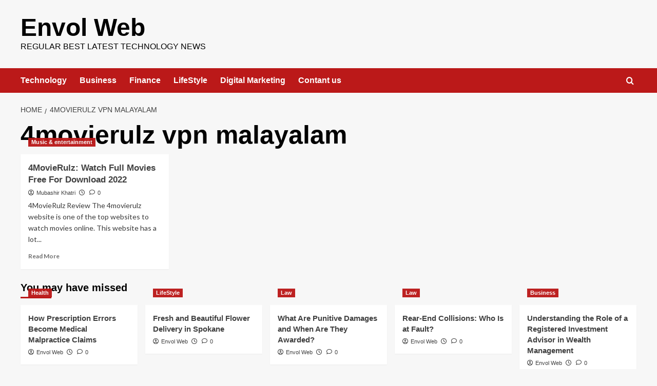

--- FILE ---
content_type: text/html; charset=UTF-8
request_url: https://envolweb.com/tag/4movierulz-vpn-malayalam/
body_size: 17108
content:
<!doctype html><html lang="en-US"><head><meta charset="UTF-8"><meta name="viewport" content="width=device-width, initial-scale=1"><link rel="profile" href="http://gmpg.org/xfn/11"><meta name='robots' content='index, follow, max-image-preview:large, max-snippet:-1, max-video-preview:-1' /><link rel='preload' href='https://fonts.googleapis.com/css?family=Source%2BSans%2BPro%3A400%2C700%7CLato%3A400%2C700&#038;subset=latin&#038;display=swap' as='style' onload="this.onload=null;this.rel='stylesheet'" type='text/css' media='all' crossorigin='anonymous'><link rel='preconnect' href='https://fonts.googleapis.com' crossorigin='anonymous'><link rel='preconnect' href='https://fonts.gstatic.com' crossorigin='anonymous'><title>4movierulz vpn malayalam Archives - Envol Web</title><link rel="canonical" href="https://envolweb.com/tag/4movierulz-vpn-malayalam/" /><meta property="og:locale" content="en_US" /><meta property="og:type" content="article" /><meta property="og:title" content="4movierulz vpn malayalam Archives - Envol Web" /><meta property="og:url" content="https://envolweb.com/tag/4movierulz-vpn-malayalam/" /><meta property="og:site_name" content="Envol Web" /><meta name="twitter:card" content="summary_large_image" /> <script type="application/ld+json" class="yoast-schema-graph">{"@context":"https://schema.org","@graph":[{"@type":"CollectionPage","@id":"https://envolweb.com/tag/4movierulz-vpn-malayalam/","url":"https://envolweb.com/tag/4movierulz-vpn-malayalam/","name":"4movierulz vpn malayalam Archives - Envol Web","isPartOf":{"@id":"https://envolweb.com/#website"},"primaryImageOfPage":{"@id":"https://envolweb.com/tag/4movierulz-vpn-malayalam/#primaryimage"},"image":{"@id":"https://envolweb.com/tag/4movierulz-vpn-malayalam/#primaryimage"},"thumbnailUrl":"https://envolweb.com/wp-content/uploads/2022/08/12.jpg","breadcrumb":{"@id":"https://envolweb.com/tag/4movierulz-vpn-malayalam/#breadcrumb"},"inLanguage":"en-US"},{"@type":"ImageObject","inLanguage":"en-US","@id":"https://envolweb.com/tag/4movierulz-vpn-malayalam/#primaryimage","url":"https://envolweb.com/wp-content/uploads/2022/08/12.jpg","contentUrl":"https://envolweb.com/wp-content/uploads/2022/08/12.jpg","width":748,"height":421,"caption":"4MovieRulz"},{"@type":"BreadcrumbList","@id":"https://envolweb.com/tag/4movierulz-vpn-malayalam/#breadcrumb","itemListElement":[{"@type":"ListItem","position":1,"name":"Home","item":"https://envolweb.com/"},{"@type":"ListItem","position":2,"name":"4movierulz vpn malayalam"}]},{"@type":"WebSite","@id":"https://envolweb.com/#website","url":"https://envolweb.com/","name":"Envol Web","description":"Regular Best latest technology news","publisher":{"@id":"https://envolweb.com/#organization"},"potentialAction":[{"@type":"SearchAction","target":{"@type":"EntryPoint","urlTemplate":"https://envolweb.com/?s={search_term_string}"},"query-input":{"@type":"PropertyValueSpecification","valueRequired":true,"valueName":"search_term_string"}}],"inLanguage":"en-US"},{"@type":"Organization","@id":"https://envolweb.com/#organization","name":"Envolweb","url":"https://envolweb.com/","logo":{"@type":"ImageObject","inLanguage":"en-US","@id":"https://envolweb.com/#/schema/logo/image/","url":"http://envolweb.com/wp-content/uploads/2021/09/PicsArt_09-04-01.15.38.jpg","contentUrl":"http://envolweb.com/wp-content/uploads/2021/09/PicsArt_09-04-01.15.38.jpg","width":2109,"height":732,"caption":"Envolweb"},"image":{"@id":"https://envolweb.com/#/schema/logo/image/"}}]}</script> <link rel='dns-prefetch' href='//fonts.googleapis.com' /><link rel='dns-prefetch' href='//www.googletagmanager.com' /><link rel='dns-prefetch' href='//pagead2.googlesyndication.com' /><link rel='preconnect' href='https://fonts.googleapis.com' /><link rel='preconnect' href='https://fonts.gstatic.com' /><link href='//hb.wpmucdn.com' rel='preconnect' /><link href='http://fonts.googleapis.com' rel='preconnect' /><link href='//fonts.gstatic.com' crossorigin='' rel='preconnect' /><link rel="alternate" type="application/rss+xml" title="Envol Web &raquo; Feed" href="https://envolweb.com/feed/" /><link rel="alternate" type="application/rss+xml" title="Envol Web &raquo; Comments Feed" href="https://envolweb.com/comments/feed/" /><link rel="alternate" type="application/rss+xml" title="Envol Web &raquo; 4movierulz vpn malayalam Tag Feed" href="https://envolweb.com/tag/4movierulz-vpn-malayalam/feed/" /> <script defer src="[data-uri]"></script> <style id='wp-emoji-styles-inline-css' type='text/css'>img.wp-smiley, img.emoji {
		display: inline !important;
		border: none !important;
		box-shadow: none !important;
		height: 1em !important;
		width: 1em !important;
		margin: 0 0.07em !important;
		vertical-align: -0.1em !important;
		background: none !important;
		padding: 0 !important;
	}</style><link rel='stylesheet' id='wp-block-library-css' href='https://envolweb.com/wp-includes/css/dist/block-library/style.min.css?ver=6.6.2' type='text/css' media='all' /><style id='wp-block-library-theme-inline-css' type='text/css'>.wp-block-audio :where(figcaption){color:#555;font-size:13px;text-align:center}.is-dark-theme .wp-block-audio :where(figcaption){color:#ffffffa6}.wp-block-audio{margin:0 0 1em}.wp-block-code{border:1px solid #ccc;border-radius:4px;font-family:Menlo,Consolas,monaco,monospace;padding:.8em 1em}.wp-block-embed :where(figcaption){color:#555;font-size:13px;text-align:center}.is-dark-theme .wp-block-embed :where(figcaption){color:#ffffffa6}.wp-block-embed{margin:0 0 1em}.blocks-gallery-caption{color:#555;font-size:13px;text-align:center}.is-dark-theme .blocks-gallery-caption{color:#ffffffa6}:root :where(.wp-block-image figcaption){color:#555;font-size:13px;text-align:center}.is-dark-theme :root :where(.wp-block-image figcaption){color:#ffffffa6}.wp-block-image{margin:0 0 1em}.wp-block-pullquote{border-bottom:4px solid;border-top:4px solid;color:currentColor;margin-bottom:1.75em}.wp-block-pullquote cite,.wp-block-pullquote footer,.wp-block-pullquote__citation{color:currentColor;font-size:.8125em;font-style:normal;text-transform:uppercase}.wp-block-quote{border-left:.25em solid;margin:0 0 1.75em;padding-left:1em}.wp-block-quote cite,.wp-block-quote footer{color:currentColor;font-size:.8125em;font-style:normal;position:relative}.wp-block-quote.has-text-align-right{border-left:none;border-right:.25em solid;padding-left:0;padding-right:1em}.wp-block-quote.has-text-align-center{border:none;padding-left:0}.wp-block-quote.is-large,.wp-block-quote.is-style-large,.wp-block-quote.is-style-plain{border:none}.wp-block-search .wp-block-search__label{font-weight:700}.wp-block-search__button{border:1px solid #ccc;padding:.375em .625em}:where(.wp-block-group.has-background){padding:1.25em 2.375em}.wp-block-separator.has-css-opacity{opacity:.4}.wp-block-separator{border:none;border-bottom:2px solid;margin-left:auto;margin-right:auto}.wp-block-separator.has-alpha-channel-opacity{opacity:1}.wp-block-separator:not(.is-style-wide):not(.is-style-dots){width:100px}.wp-block-separator.has-background:not(.is-style-dots){border-bottom:none;height:1px}.wp-block-separator.has-background:not(.is-style-wide):not(.is-style-dots){height:2px}.wp-block-table{margin:0 0 1em}.wp-block-table td,.wp-block-table th{word-break:normal}.wp-block-table :where(figcaption){color:#555;font-size:13px;text-align:center}.is-dark-theme .wp-block-table :where(figcaption){color:#ffffffa6}.wp-block-video :where(figcaption){color:#555;font-size:13px;text-align:center}.is-dark-theme .wp-block-video :where(figcaption){color:#ffffffa6}.wp-block-video{margin:0 0 1em}:root :where(.wp-block-template-part.has-background){margin-bottom:0;margin-top:0;padding:1.25em 2.375em}</style><style id='co-authors-plus-coauthors-style-inline-css' type='text/css'>.wp-block-co-authors-plus-coauthors.is-layout-flow [class*=wp-block-co-authors-plus]{display:inline}</style><style id='co-authors-plus-avatar-style-inline-css' type='text/css'>.wp-block-co-authors-plus-avatar :where(img){height:auto;max-width:100%;vertical-align:bottom}.wp-block-co-authors-plus-coauthors.is-layout-flow .wp-block-co-authors-plus-avatar :where(img){vertical-align:middle}.wp-block-co-authors-plus-avatar:is(.alignleft,.alignright){display:table}.wp-block-co-authors-plus-avatar.aligncenter{display:table;margin-inline:auto}</style><style id='co-authors-plus-image-style-inline-css' type='text/css'>.wp-block-co-authors-plus-image{margin-bottom:0}.wp-block-co-authors-plus-image :where(img){height:auto;max-width:100%;vertical-align:bottom}.wp-block-co-authors-plus-coauthors.is-layout-flow .wp-block-co-authors-plus-image :where(img){vertical-align:middle}.wp-block-co-authors-plus-image:is(.alignfull,.alignwide) :where(img){width:100%}.wp-block-co-authors-plus-image:is(.alignleft,.alignright){display:table}.wp-block-co-authors-plus-image.aligncenter{display:table;margin-inline:auto}</style><style id='global-styles-inline-css' type='text/css'>:root{--wp--preset--aspect-ratio--square: 1;--wp--preset--aspect-ratio--4-3: 4/3;--wp--preset--aspect-ratio--3-4: 3/4;--wp--preset--aspect-ratio--3-2: 3/2;--wp--preset--aspect-ratio--2-3: 2/3;--wp--preset--aspect-ratio--16-9: 16/9;--wp--preset--aspect-ratio--9-16: 9/16;--wp--preset--color--black: #000000;--wp--preset--color--cyan-bluish-gray: #abb8c3;--wp--preset--color--white: #ffffff;--wp--preset--color--pale-pink: #f78da7;--wp--preset--color--vivid-red: #cf2e2e;--wp--preset--color--luminous-vivid-orange: #ff6900;--wp--preset--color--luminous-vivid-amber: #fcb900;--wp--preset--color--light-green-cyan: #7bdcb5;--wp--preset--color--vivid-green-cyan: #00d084;--wp--preset--color--pale-cyan-blue: #8ed1fc;--wp--preset--color--vivid-cyan-blue: #0693e3;--wp--preset--color--vivid-purple: #9b51e0;--wp--preset--gradient--vivid-cyan-blue-to-vivid-purple: linear-gradient(135deg,rgba(6,147,227,1) 0%,rgb(155,81,224) 100%);--wp--preset--gradient--light-green-cyan-to-vivid-green-cyan: linear-gradient(135deg,rgb(122,220,180) 0%,rgb(0,208,130) 100%);--wp--preset--gradient--luminous-vivid-amber-to-luminous-vivid-orange: linear-gradient(135deg,rgba(252,185,0,1) 0%,rgba(255,105,0,1) 100%);--wp--preset--gradient--luminous-vivid-orange-to-vivid-red: linear-gradient(135deg,rgba(255,105,0,1) 0%,rgb(207,46,46) 100%);--wp--preset--gradient--very-light-gray-to-cyan-bluish-gray: linear-gradient(135deg,rgb(238,238,238) 0%,rgb(169,184,195) 100%);--wp--preset--gradient--cool-to-warm-spectrum: linear-gradient(135deg,rgb(74,234,220) 0%,rgb(151,120,209) 20%,rgb(207,42,186) 40%,rgb(238,44,130) 60%,rgb(251,105,98) 80%,rgb(254,248,76) 100%);--wp--preset--gradient--blush-light-purple: linear-gradient(135deg,rgb(255,206,236) 0%,rgb(152,150,240) 100%);--wp--preset--gradient--blush-bordeaux: linear-gradient(135deg,rgb(254,205,165) 0%,rgb(254,45,45) 50%,rgb(107,0,62) 100%);--wp--preset--gradient--luminous-dusk: linear-gradient(135deg,rgb(255,203,112) 0%,rgb(199,81,192) 50%,rgb(65,88,208) 100%);--wp--preset--gradient--pale-ocean: linear-gradient(135deg,rgb(255,245,203) 0%,rgb(182,227,212) 50%,rgb(51,167,181) 100%);--wp--preset--gradient--electric-grass: linear-gradient(135deg,rgb(202,248,128) 0%,rgb(113,206,126) 100%);--wp--preset--gradient--midnight: linear-gradient(135deg,rgb(2,3,129) 0%,rgb(40,116,252) 100%);--wp--preset--font-size--small: 13px;--wp--preset--font-size--medium: 20px;--wp--preset--font-size--large: 36px;--wp--preset--font-size--x-large: 42px;--wp--preset--spacing--20: 0.44rem;--wp--preset--spacing--30: 0.67rem;--wp--preset--spacing--40: 1rem;--wp--preset--spacing--50: 1.5rem;--wp--preset--spacing--60: 2.25rem;--wp--preset--spacing--70: 3.38rem;--wp--preset--spacing--80: 5.06rem;--wp--preset--shadow--natural: 6px 6px 9px rgba(0, 0, 0, 0.2);--wp--preset--shadow--deep: 12px 12px 50px rgba(0, 0, 0, 0.4);--wp--preset--shadow--sharp: 6px 6px 0px rgba(0, 0, 0, 0.2);--wp--preset--shadow--outlined: 6px 6px 0px -3px rgba(255, 255, 255, 1), 6px 6px rgba(0, 0, 0, 1);--wp--preset--shadow--crisp: 6px 6px 0px rgba(0, 0, 0, 1);}:root { --wp--style--global--content-size: 800px;--wp--style--global--wide-size: 1200px; }:where(body) { margin: 0; }.wp-site-blocks > .alignleft { float: left; margin-right: 2em; }.wp-site-blocks > .alignright { float: right; margin-left: 2em; }.wp-site-blocks > .aligncenter { justify-content: center; margin-left: auto; margin-right: auto; }:where(.wp-site-blocks) > * { margin-block-start: 24px; margin-block-end: 0; }:where(.wp-site-blocks) > :first-child { margin-block-start: 0; }:where(.wp-site-blocks) > :last-child { margin-block-end: 0; }:root { --wp--style--block-gap: 24px; }:root :where(.is-layout-flow) > :first-child{margin-block-start: 0;}:root :where(.is-layout-flow) > :last-child{margin-block-end: 0;}:root :where(.is-layout-flow) > *{margin-block-start: 24px;margin-block-end: 0;}:root :where(.is-layout-constrained) > :first-child{margin-block-start: 0;}:root :where(.is-layout-constrained) > :last-child{margin-block-end: 0;}:root :where(.is-layout-constrained) > *{margin-block-start: 24px;margin-block-end: 0;}:root :where(.is-layout-flex){gap: 24px;}:root :where(.is-layout-grid){gap: 24px;}.is-layout-flow > .alignleft{float: left;margin-inline-start: 0;margin-inline-end: 2em;}.is-layout-flow > .alignright{float: right;margin-inline-start: 2em;margin-inline-end: 0;}.is-layout-flow > .aligncenter{margin-left: auto !important;margin-right: auto !important;}.is-layout-constrained > .alignleft{float: left;margin-inline-start: 0;margin-inline-end: 2em;}.is-layout-constrained > .alignright{float: right;margin-inline-start: 2em;margin-inline-end: 0;}.is-layout-constrained > .aligncenter{margin-left: auto !important;margin-right: auto !important;}.is-layout-constrained > :where(:not(.alignleft):not(.alignright):not(.alignfull)){max-width: var(--wp--style--global--content-size);margin-left: auto !important;margin-right: auto !important;}.is-layout-constrained > .alignwide{max-width: var(--wp--style--global--wide-size);}body .is-layout-flex{display: flex;}.is-layout-flex{flex-wrap: wrap;align-items: center;}.is-layout-flex > :is(*, div){margin: 0;}body .is-layout-grid{display: grid;}.is-layout-grid > :is(*, div){margin: 0;}body{padding-top: 0px;padding-right: 0px;padding-bottom: 0px;padding-left: 0px;}a:where(:not(.wp-element-button)){text-decoration: none;}:root :where(.wp-element-button, .wp-block-button__link){background-color: #32373c;border-radius: 0;border-width: 0;color: #fff;font-family: inherit;font-size: inherit;line-height: inherit;padding: calc(0.667em + 2px) calc(1.333em + 2px);text-decoration: none;}.has-black-color{color: var(--wp--preset--color--black) !important;}.has-cyan-bluish-gray-color{color: var(--wp--preset--color--cyan-bluish-gray) !important;}.has-white-color{color: var(--wp--preset--color--white) !important;}.has-pale-pink-color{color: var(--wp--preset--color--pale-pink) !important;}.has-vivid-red-color{color: var(--wp--preset--color--vivid-red) !important;}.has-luminous-vivid-orange-color{color: var(--wp--preset--color--luminous-vivid-orange) !important;}.has-luminous-vivid-amber-color{color: var(--wp--preset--color--luminous-vivid-amber) !important;}.has-light-green-cyan-color{color: var(--wp--preset--color--light-green-cyan) !important;}.has-vivid-green-cyan-color{color: var(--wp--preset--color--vivid-green-cyan) !important;}.has-pale-cyan-blue-color{color: var(--wp--preset--color--pale-cyan-blue) !important;}.has-vivid-cyan-blue-color{color: var(--wp--preset--color--vivid-cyan-blue) !important;}.has-vivid-purple-color{color: var(--wp--preset--color--vivid-purple) !important;}.has-black-background-color{background-color: var(--wp--preset--color--black) !important;}.has-cyan-bluish-gray-background-color{background-color: var(--wp--preset--color--cyan-bluish-gray) !important;}.has-white-background-color{background-color: var(--wp--preset--color--white) !important;}.has-pale-pink-background-color{background-color: var(--wp--preset--color--pale-pink) !important;}.has-vivid-red-background-color{background-color: var(--wp--preset--color--vivid-red) !important;}.has-luminous-vivid-orange-background-color{background-color: var(--wp--preset--color--luminous-vivid-orange) !important;}.has-luminous-vivid-amber-background-color{background-color: var(--wp--preset--color--luminous-vivid-amber) !important;}.has-light-green-cyan-background-color{background-color: var(--wp--preset--color--light-green-cyan) !important;}.has-vivid-green-cyan-background-color{background-color: var(--wp--preset--color--vivid-green-cyan) !important;}.has-pale-cyan-blue-background-color{background-color: var(--wp--preset--color--pale-cyan-blue) !important;}.has-vivid-cyan-blue-background-color{background-color: var(--wp--preset--color--vivid-cyan-blue) !important;}.has-vivid-purple-background-color{background-color: var(--wp--preset--color--vivid-purple) !important;}.has-black-border-color{border-color: var(--wp--preset--color--black) !important;}.has-cyan-bluish-gray-border-color{border-color: var(--wp--preset--color--cyan-bluish-gray) !important;}.has-white-border-color{border-color: var(--wp--preset--color--white) !important;}.has-pale-pink-border-color{border-color: var(--wp--preset--color--pale-pink) !important;}.has-vivid-red-border-color{border-color: var(--wp--preset--color--vivid-red) !important;}.has-luminous-vivid-orange-border-color{border-color: var(--wp--preset--color--luminous-vivid-orange) !important;}.has-luminous-vivid-amber-border-color{border-color: var(--wp--preset--color--luminous-vivid-amber) !important;}.has-light-green-cyan-border-color{border-color: var(--wp--preset--color--light-green-cyan) !important;}.has-vivid-green-cyan-border-color{border-color: var(--wp--preset--color--vivid-green-cyan) !important;}.has-pale-cyan-blue-border-color{border-color: var(--wp--preset--color--pale-cyan-blue) !important;}.has-vivid-cyan-blue-border-color{border-color: var(--wp--preset--color--vivid-cyan-blue) !important;}.has-vivid-purple-border-color{border-color: var(--wp--preset--color--vivid-purple) !important;}.has-vivid-cyan-blue-to-vivid-purple-gradient-background{background: var(--wp--preset--gradient--vivid-cyan-blue-to-vivid-purple) !important;}.has-light-green-cyan-to-vivid-green-cyan-gradient-background{background: var(--wp--preset--gradient--light-green-cyan-to-vivid-green-cyan) !important;}.has-luminous-vivid-amber-to-luminous-vivid-orange-gradient-background{background: var(--wp--preset--gradient--luminous-vivid-amber-to-luminous-vivid-orange) !important;}.has-luminous-vivid-orange-to-vivid-red-gradient-background{background: var(--wp--preset--gradient--luminous-vivid-orange-to-vivid-red) !important;}.has-very-light-gray-to-cyan-bluish-gray-gradient-background{background: var(--wp--preset--gradient--very-light-gray-to-cyan-bluish-gray) !important;}.has-cool-to-warm-spectrum-gradient-background{background: var(--wp--preset--gradient--cool-to-warm-spectrum) !important;}.has-blush-light-purple-gradient-background{background: var(--wp--preset--gradient--blush-light-purple) !important;}.has-blush-bordeaux-gradient-background{background: var(--wp--preset--gradient--blush-bordeaux) !important;}.has-luminous-dusk-gradient-background{background: var(--wp--preset--gradient--luminous-dusk) !important;}.has-pale-ocean-gradient-background{background: var(--wp--preset--gradient--pale-ocean) !important;}.has-electric-grass-gradient-background{background: var(--wp--preset--gradient--electric-grass) !important;}.has-midnight-gradient-background{background: var(--wp--preset--gradient--midnight) !important;}.has-small-font-size{font-size: var(--wp--preset--font-size--small) !important;}.has-medium-font-size{font-size: var(--wp--preset--font-size--medium) !important;}.has-large-font-size{font-size: var(--wp--preset--font-size--large) !important;}.has-x-large-font-size{font-size: var(--wp--preset--font-size--x-large) !important;}
:root :where(.wp-block-button .wp-block-button__link){border-radius: 0;}
:root :where(.wp-block-pullquote){font-size: 1.5em;line-height: 1.6;}
:root :where(.wp-block-heading){line-height: 1.3;}</style><link rel='stylesheet' id='contact-form-7-css' href='https://envolweb.com/wp-content/cache/autoptimize/autoptimize_single_3fd2afa98866679439097f4ab102fe0a.php?ver=6.0.6' type='text/css' media='all' /><link rel='stylesheet' id='cntctfrm_form_style-css' href='https://envolweb.com/wp-content/cache/autoptimize/autoptimize_single_f327ed43392429ae1f17f2fa1b4f0266.php?ver=4.3.6' type='text/css' media='all' /><link rel='stylesheet' id='seraph-pds-MathJax-CHtml-css' href='https://envolweb.com/wp-content/cache/autoptimize/autoptimize_single_599689623752b4a9fb490e244568988d.php?ver=2.16.14' type='text/css' media='all' /><link rel='stylesheet' id='taqyeem-fontawesome-css' href='https://envolweb.com/wp-content/cache/autoptimize/autoptimize_single_ceaf459fa94eb02946b6d9c3cc7c824c.php?ver=6.6.2' type='text/css' media='all' /><link rel='stylesheet' id='taqyeem-buttons-style-css' href='https://envolweb.com/wp-content/cache/autoptimize/autoptimize_single_1bc702e16be7a351883c5463c94d2939.php?ver=6.6.2' type='text/css' media='all' /><link rel='stylesheet' id='taqyeem-style-css' href='https://envolweb.com/wp-content/cache/autoptimize/autoptimize_single_fda50582a588b032981b04ad8ebd75c6.php?ver=6.6.2' type='text/css' media='all' /><link rel='stylesheet' id='abl_style-css' href='https://envolweb.com/wp-content/cache/autoptimize/autoptimize_single_99c5b3aa95317bfe119c1a523b67f398.php?ver=6.6.2' type='text/css' media='all' /><link rel='stylesheet' id='ez-toc-css' href='https://envolweb.com/wp-content/plugins/easy-table-of-contents/assets/css/screen.min.css?ver=2.0.80' type='text/css' media='all' /><style id='ez-toc-inline-css' type='text/css'>div#ez-toc-container .ez-toc-title {font-size: 120%;}div#ez-toc-container .ez-toc-title {font-weight: 500;}div#ez-toc-container ul li , div#ez-toc-container ul li a {font-size: 95%;}div#ez-toc-container ul li , div#ez-toc-container ul li a {font-weight: 500;}div#ez-toc-container nav ul ul li {font-size: 90%;}.ez-toc-box-title {font-weight: bold; margin-bottom: 10px; text-align: center; text-transform: uppercase; letter-spacing: 1px; color: #666; padding-bottom: 5px;position:absolute;top:-4%;left:5%;background-color: inherit;transition: top 0.3s ease;}.ez-toc-box-title.toc-closed {top:-25%;}
.ez-toc-container-direction {direction: ltr;}.ez-toc-counter ul{counter-reset: item ;}.ez-toc-counter nav ul li a::before {content: counters(item, '.', decimal) '. ';display: inline-block;counter-increment: item;flex-grow: 0;flex-shrink: 0;margin-right: .2em; float: left; }.ez-toc-widget-direction {direction: ltr;}.ez-toc-widget-container ul{counter-reset: item ;}.ez-toc-widget-container nav ul li a::before {content: counters(item, '.', decimal) '. ';display: inline-block;counter-increment: item;flex-grow: 0;flex-shrink: 0;margin-right: .2em; float: left; }</style><link rel='stylesheet' id='covernews-google-fonts-css' href='https://fonts.googleapis.com/css?family=Source%2BSans%2BPro%3A400%2C700%7CLato%3A400%2C700&#038;subset=latin&#038;display=swap' type='text/css' media='all' /><link rel='stylesheet' id='covernews-icons-css' href='https://envolweb.com/wp-content/cache/autoptimize/autoptimize_single_3e379f5b54ef64097d53df9ae4f8b041.php?ver=6.6.2' type='text/css' media='all' /><link rel='stylesheet' id='bootstrap-css' href='https://envolweb.com/wp-content/themes/covernews/assets/bootstrap/css/bootstrap.min.css?ver=6.6.2' type='text/css' media='all' /><link rel='stylesheet' id='covernews-style-css' href='https://envolweb.com/wp-content/themes/covernews/style.min.css?ver=6.0.4' type='text/css' media='all' /><link rel='stylesheet' id='jannah-extensions-shortcodes-styles-css' href='https://envolweb.com/wp-content/cache/autoptimize/autoptimize_single_8dd7285075d9db30af8480681efab83d.php?ver=6.6.2' type='text/css' media='all' /> <script defer type="text/javascript" src="https://envolweb.com/wp-content/cache/autoptimize/autoptimize_single_737a43385d57f00f7e3db113f695dafb.php?pk=Base&amp;ver=2.16.14" id="seraph_pds_View-js"></script> <script type="text/javascript" src="https://envolweb.com/wp-includes/js/jquery/jquery.min.js?ver=3.7.1" id="jquery-core-js"></script> <script defer type="text/javascript" src="https://envolweb.com/wp-includes/js/jquery/jquery-migrate.min.js?ver=3.4.1" id="jquery-migrate-js"></script> <script defer type="text/javascript" src="https://envolweb.com/wp-content/cache/autoptimize/autoptimize_single_5ba452a4e9a81ed0a9b0ee948a47ecd9.php?ver=6.6.2" id="taqyeem-main-js"></script> <link rel="https://api.w.org/" href="https://envolweb.com/wp-json/" /><link rel="alternate" title="JSON" type="application/json" href="https://envolweb.com/wp-json/wp/v2/tags/5169" /><link rel="EditURI" type="application/rsd+xml" title="RSD" href="https://envolweb.com/xmlrpc.php?rsd" /><meta name="generator" content="WordPress 6.6.2" /><meta name="generator" content="Site Kit by Google 1.170.0" /><script defer src="[data-uri]"></script> <style type="text/css" media="screen"></style><meta name="google-adsense-platform-account" content="ca-host-pub-2644536267352236"><meta name="google-adsense-platform-domain" content="sitekit.withgoogle.com"> <style type="text/css">.site-title a,
            .site-header .site-branding .site-title a:visited,
            .site-header .site-branding .site-title a:hover,
            .site-description {
                color: #000000            }

            body.aft-dark-mode .site-title a,
      body.aft-dark-mode .site-header .site-branding .site-title a:visited,
      body.aft-dark-mode .site-header .site-branding .site-title a:hover,
      body.aft-dark-mode .site-description {
        color: #ffffff;
      }

            .site-branding .site-title {
                font-size: 48px;
            }

            @media only screen and (max-width: 640px) {
                .header-layout-3 .site-header .site-branding .site-title,
                .site-branding .site-title {
                    font-size: 60px;

                }
              }   

           @media only screen and (max-width: 375px) {
               .header-layout-3 .site-header .site-branding .site-title,
               .site-branding .site-title {
                        font-size: 50px;

                    }
                }
                
                    .elementor-template-full-width .elementor-section.elementor-section-full_width > .elementor-container,
        .elementor-template-full-width .elementor-section.elementor-section-boxed > .elementor-container{
            max-width: 1200px;
        }
        @media (min-width: 1600px){
            .elementor-template-full-width .elementor-section.elementor-section-full_width > .elementor-container,
            .elementor-template-full-width .elementor-section.elementor-section-boxed > .elementor-container{
                max-width: 1600px;
            }
        }
        
        .align-content-left .elementor-section-stretched,
        .align-content-right .elementor-section-stretched {
            max-width: 100%;
            left: 0 !important;
        }</style> <script type="text/javascript" async="async" src="https://pagead2.googlesyndication.com/pagead/js/adsbygoogle.js?client=ca-pub-2924418350862179&amp;host=ca-host-pub-2644536267352236" crossorigin="anonymous"></script>  <script async src="https://pagead2.googlesyndication.com/pagead/js/adsbygoogle.js?client=ca-pub-2924418350862179"
     crossorigin="anonymous"></script><link rel="icon" href="https://envolweb.com/wp-content/uploads/2022/08/cropped-images-2022-08-16T195130.951-32x32.jpeg" sizes="32x32" /><link rel="icon" href="https://envolweb.com/wp-content/uploads/2022/08/cropped-images-2022-08-16T195130.951-192x192.jpeg" sizes="192x192" /><link rel="apple-touch-icon" href="https://envolweb.com/wp-content/uploads/2022/08/cropped-images-2022-08-16T195130.951-180x180.jpeg" /><meta name="msapplication-TileImage" content="https://envolweb.com/wp-content/uploads/2022/08/cropped-images-2022-08-16T195130.951-270x270.jpeg" /></head><body class="archive tag tag-4movierulz-vpn-malayalam tag-5169 wp-embed-responsive hfeed default-content-layout archive-layout-grid scrollup-sticky-header aft-sticky-header aft-sticky-sidebar default aft-container-default aft-main-banner-slider-editors-picks-trending header-image-default full-width-content">
<div id="page" class="site"> <a class="skip-link screen-reader-text" href="#content">Skip to content</a><div class="header-layout-1"><header id="masthead" class="site-header"><div class="masthead-banner " ><div class="container"><div class="row"><div class="col-md-4"><div class="site-branding"><p class="site-title font-family-1"> <a href="https://envolweb.com/" rel="home">Envol Web</a></p><p class="site-description">Regular Best latest technology news</p></div></div><div class="col-md-8"></div></div></div></div><nav id="site-navigation" class="main-navigation"><div class="container"><div class="row"><div class="kol-12"><div class="navigation-container"><div class="main-navigation-container-items-wrapper"> <span class="toggle-menu"> <a
 href="#"
 class="aft-void-menu"
 role="button"
 aria-label="Toggle Primary Menu"
 aria-controls="primary-menu" aria-expanded="false"> <span class="screen-reader-text">Primary Menu</span> <i class="ham"></i> </a> </span> <span class="af-mobile-site-title-wrap"><p class="site-title font-family-1"> <a href="https://envolweb.com/" rel="home">Envol Web</a></p> </span><div class="menu main-menu"><ul id="primary-menu" class="menu"><li id="menu-item-615" class="menu-item menu-item-type-taxonomy menu-item-object-category menu-item-615"><a href="https://envolweb.com/category/technology/">Technology</a></li><li id="menu-item-614" class="menu-item menu-item-type-taxonomy menu-item-object-category menu-item-614"><a href="https://envolweb.com/category/business/">Business</a></li><li id="menu-item-1638" class="menu-item menu-item-type-taxonomy menu-item-object-category menu-item-1638"><a href="https://envolweb.com/category/finance/">Finance</a></li><li id="menu-item-1635" class="menu-item menu-item-type-taxonomy menu-item-object-category menu-item-1635"><a href="https://envolweb.com/category/lifestyle/">LifeStyle</a></li><li id="menu-item-1637" class="menu-item menu-item-type-taxonomy menu-item-object-category menu-item-1637"><a href="https://envolweb.com/category/digital-marketing/">Digital Marketing</a></li><li id="menu-item-3418" class="menu-item menu-item-type-post_type menu-item-object-page menu-item-3418"><a href="https://envolweb.com/contant-us/">Contant us</a></li></ul></div></div><div class="cart-search"><div class="af-search-wrap"><div class="search-overlay"> <a href="#" title="Search" class="search-icon"> <i class="fa fa-search"></i> </a><div class="af-search-form"><form role="search" method="get" class="search-form" action="https://envolweb.com/"> <label> <span class="screen-reader-text">Search for:</span> <input type="search" class="search-field" placeholder="Search &hellip;" value="" name="s" /> </label> <input type="submit" class="search-submit" value="Search" /></form></div></div></div></div></div></div></div></div></nav></header></div><div id="content" class="container"><div class="em-breadcrumbs font-family-1 covernews-breadcrumbs"><div class="row"><div role="navigation" aria-label="Breadcrumbs" class="breadcrumb-trail breadcrumbs" itemprop="breadcrumb"><ul class="trail-items" itemscope itemtype="http://schema.org/BreadcrumbList"><meta name="numberOfItems" content="2" /><meta name="itemListOrder" content="Ascending" /><li itemprop="itemListElement" itemscope itemtype="http://schema.org/ListItem" class="trail-item trail-begin"><a href="https://envolweb.com/" rel="home" itemprop="item"><span itemprop="name">Home</span></a><meta itemprop="position" content="1" /></li><li itemprop="itemListElement" itemscope itemtype="http://schema.org/ListItem" class="trail-item trail-end"><a href="https://envolweb.com/tag/4movierulz-vpn-malayalam/" itemprop="item"><span itemprop="name">4movierulz vpn malayalam</span></a><meta itemprop="position" content="2" /></li></ul></div></div></div><div class="section-block-upper row"><div id="primary" class="content-area"><main id="main" class="site-main aft-archive-post"><header class="header-title-wrapper1"><h1 class="page-title">4movierulz vpn malayalam</h1></header><div class="row"><div id="aft-inner-row"><article id="post-3684" class="col-lg-4 col-sm-4 col-md-4 latest-posts-grid post-3684 post type-post status-publish format-standard has-post-thumbnail hentry category-music-entertainment tag-4movierulz tag-4movierulz-2019 tag-4movierulz-2020 tag-4movierulz-2020-download tag-4movierulz-2020-telugu-movies-list tag-4movierulz-2021 tag-4movierulz-2021-movies tag-4movierulz-2021-telugu-movie-download tag-4movierulz-2021-telugu-movies tag-4movierulz-2021-telugu-movies-download tag-4movierulz-2021-telugu-movies-list tag-4movierulz-2021-telugu-movies-list-download tag-4movierulz-ac tag-4movierulz-ac-2021 tag-4movierulz-ac-apk tag-4movierulz-ac-in tag-4movierulz-ag tag-4movierulz-ai tag-4movierulz-app tag-4movierulz-app-download tag-4movierulz-app-telugu-download tag-4movierulz-art tag-4movierulz-as tag-4movierulz-as-app tag-4movierulz-bar tag-4movierulz-bc tag-4movierulz-bheeshma-movie-download tag-4movierulz-cm tag-4movierulz-co tag-4movierulz-com tag-4movierulz-com-2021 tag-4movierulz-com-app tag-4movierulz-com-download-app tag-4movierulz-com-movies-download-app tag-4movierulz-com-telugu tag-4movierulz-com-telugu-movie tag-4movierulz-com-telugu-movies-download-app tag-4movierulz-com2021 tag-4movierulz-cs tag-4movierulz-cx tag-4movierulz-cx-telugu-movie tag-4movierulz-de tag-4movierulz-download tag-4movierulz-ds tag-4movierulz-ds-download tag-4movierulz-ds-download-2021 tag-4movierulz-ds-download-2021-telugu tag-4movierulz-ds-godzilla-vs-kong tag-4movierulz-es tag-4movierulz-family-man tag-4movierulz-fit tag-4movierulz-fun tag-4movierulz-gg tag-4movierulz-hindi tag-4movierulz-hp tag-4movierulz-hs tag-4movierulz-ht tag-4movierulz-icu tag-4movierulz-im tag-4movierulz-in-vpn tag-4movierulz-kannada tag-4movierulz-kannada-2020 tag-4movierulz-kannada-2021 tag-4movierulz-kannada-movie tag-4movierulz-kannada-movie-2020 tag-4movierulz-kannada-movie-2021 tag-4movierulz-kannada-movie-download tag-4movierulz-la tag-4movierulz-li tag-4movierulz-ln tag-4movierulz-lv tag-4movierulz-malayalam tag-4movierulz-marathi tag-4movierulz-master tag-4movierulz-max tag-4movierulz-max-2021 tag-4movierulz-max-download tag-4movierulz-mc tag-4movierulz-mi tag-4movierulz-mn tag-4movierulz-mn-torrent-magnet tag-4movierulz-movie-download tag-4movierulz-movie-download-website tag-4movierulz-movies-download-app tag-4movierulz-ms tag-4movierulz-mu tag-4movierulz-mx tag-4movierulz-mx-app-download tag-4movierulz-mx-category-telugu-movies-2020 tag-4movierulz-mx-download-movierulz-app tag-4movierulz-mx-telugu-movie tag-4movierulz-narappa tag-4movierulz-net tag-4movierulz-nl tag-4movierulz-old tag-4movierulz-paagal tag-4movierulz-pc tag-4movierulz-pe tag-4movierulz-ph tag-4movierulz-ph-2021-telugu-movies tag-4movierulz-ph-app-download tag-4movierulz-ph-telugu-movie tag-4movierulz-pl tag-4movierulz-pl-category-hollywood-movie-2020 tag-4movierulz-pl-telugu-movie tag-4movierulz-pls tag-4movierulz-plz tag-4movierulz-plz-2020 tag-4movierulz-plz-2020-telugu-movies tag-4movierulz-plz-2021 tag-4movierulz-plz-2021-telugu-movies tag-4movierulz-plz-2021-telugu-movies-download tag-4movierulz-plz-app-download tag-4movierulz-plz-download tag-4movierulz-plz-kannada tag-4movierulz-plz-ms tag-4movierulz-plz-telugu-2021-download tag-4movierulz-plz-telugu-movies-download tag-4movierulz-plz-mx tag-4movierulz-proxy tag-4movierulz-proxy-site tag-4movierulz-ps tag-4movierulz-ps-download tag-4movierulz-pw tag-4movierulz-pw-telugu-movie tag-4movierulz-px tag-4movierulz-red tag-4movierulz-se tag-4movierulz-sh tag-4movierulz-sr-kalyana-mandapam-movie-download tag-4movierulz-st-download-movierulz-app tag-4movierulz-sx tag-4movierulz-tamil-movie-2021 tag-4movierulz-tamil-movie-2021-download tag-4movierulz-tc tag-4movierulz-tc-download tag-4movierulz-tc-download-malayalam-2021 tag-4movierulz-tc-download-telugu tag-4movierulz-telugu tag-4movierulz-telugu-2021 tag-4movierulz-telugu-2021-awe-movie tag-4movierulz-telugu-cinema-downloading tag-4movierulz-telugu-movie tag-4movierulz-telugu-movie-2021 tag-4movierulz-telugu-movies tag-4movierulz-telugu-movies-2021 tag-4movierulz-telugu-movies-2021-download tag-4movierulz-telugu-movies-2021-new-download tag-4movierulz-telugu-movies-download tag-4movierulz-telugu-movies-download-2021 tag-4movierulz-telugu-movies-download-website tag-4movierulz-torrent tag-4movierulz-torrent-magnet tag-4movierulz-tv tag-4movierulz-tv-download tag-4movierulz-tv-download-2020 tag-4movierulz-tw tag-4movierulz-tx tag-4movierulz-ullu tag-4movierulz-us tag-4movierulz-us-telugu-movie tag-4movierulz-us-telugu-movie-page-2 tag-4movierulz-vc tag-4movierulz-vc-download tag-4movierulz-vip-or-vpn tag-4movierulz-vp tag-4movierulz-vpn tag-4movierulz-vpn-2018 tag-4movierulz-vpn-2020-telugu tag-4movierulz-vpn-2020-telugu-movies tag-4movierulz-vpn-2021 tag-4movierulz-vpn-2021-kannada tag-4movierulz-vpn-2021-malayalam tag-4movierulz-vpn-2021-tamil tag-4movierulz-vpn-2021-telugu tag-4movierulz-vpn-2021-telugu-movies tag-4movierulz-vpn-app-download tag-4movierulz-vpn-download tag-4movierulz-vpn-malayalam tag-4movierulz-vpn-telugu-movies-download tag-4movierulz-vpn-telugu-movies-download-2020 tag-4movierulz-vz tag-4movierulz-wap tag-4movierulz-wap-2021 tag-4movierulz-wap-2021-download tag-4movierulz-wap-kannada tag-4movierulz-wap-org tag-4movierulz-web-series tag-4movierulz-website tag-4movierulz-website-link tag-4movierulz-wtf tag-4movierulz- tag-4movierulzds tag-4movierulzplz tag-4movierulzwap tag-aakasam-nee-haddura-movie-download-in-4movierulz tag-com tag-ek-mini-katha-4movierulz tag-godzilla-vs-kong-4movierulz tag-how-to-download-movies-in-4movierulz tag-https-4movierulz tag-https-4movierulz-com-category-hollywood-movie-2020 tag-https-4movierulz-com-dia-2020-hdrip-kannada-full-movie-watch-online-free tag-https-4movierulz-com-telugu-movie tag-https-4movierulz-lv-krack-2021-dvdscr-telugu-full-movie-watch-online-free tag-https-4movierulz-mn tag-https-4movierulz-mu-telugu-movie tag-https-4movierulz-so tag-https-4movierulz-ws tag-love-story-telugu-movie-download-4movierulz tag-master-4movierulz tag-narappa-4movierulz tag-paagal-movie-download-4movierulz tag-pelli-choopulu-movie-download-4movierulz tag-rang-de-telugu-movie-download-in-4movierulz tag-rangde-movie-download-4movierulz tag-sanam-teri-kasam-4movierulz tag-sarileru-neekevvaru-movie-download-4movierulz tag-sarpatta-parambarai-4movierulz tag-sashi-telugu-movie-download-4movierulz tag-shershaah-4movierulz tag-sr-kalyana-mandapam-movie-download-4movierulz tag-telugu-4movierulz tag-tempt-raja-movie-download-4movierulz tag-the-tomorrow-war-4movierulz tag-tuck-jagadish-4movierulz tag-ullu-web-series-download-4movierulz tag-www-4movierulz tag-www-4movierulz-ag tag-www-4movierulz-ai tag-www-4movierulz-as tag-www-4movierulz-com tag-www-4movierulz-com-2020-download tag-www-4movierulz-com-2021-download tag-www-4movierulz-com-saaho tag-www-4movierulz-com-tamil-2020-download tag-www-4movierulz-com-telugu-2020-download tag-www-4movierulz-com-telugu-2021-download tag-www-4movierulz-com-torrent tag-www-4movierulz-in-dear-comrade tag-www-4movierulz-lc tag-www-4movierulz-ph tag-www-4movierulz-sw tag-www-4movierulz-telugu-2021-download tag-www-4movierulz-torrent-magnet tag-www-4movierulz-tv-download tag-www-4movierulz-us tag-www-4movierulz-vc tag-www-4movierulz-vip-or-vpn tag-www-4movierulz-vpn-2021-download tag-www-4movierulz-vpn-2021-uppena tag-www-4movierulz-vpn-download tag-www-4movierulz-vpn-kannada tag-www-4movierulz-vpn-malayalam-movies-download tag-www-4movierulz-vpn-unlocked tag-www-4movierulz-wap tag-zombie-reddy-movie-download-4movierulz tag-5182"                 data-mh="archive-layout-grid"><div class="align-items-center has-post-image"><div class="spotlight-post"><figure class="categorised-article inside-img"><div class="categorised-article-wrapper"><div class="data-bg-hover data-bg-categorised read-bg-img"> <a href="https://envolweb.com/4movierulz/"
 aria-label="4MovieRulz: Watch Full Movies Free For Download 2022"> <img width="300" height="169" src="https://envolweb.com/wp-content/uploads/2022/08/12-300x169.jpg" class="attachment-medium size-medium wp-post-image" alt="4MovieRulz" decoding="async" fetchpriority="high" srcset="https://envolweb.com/wp-content/uploads/2022/08/12-300x169.jpg 300w, https://envolweb.com/wp-content/uploads/2022/08/12.jpg 748w" sizes="(max-width: 300px) 100vw, 300px" loading="lazy" /> </a></div><div class="figure-categories figure-categories-bg"><ul class="cat-links"><li class="meta-category"> <a class="covernews-categories category-color-1"
 href="https://envolweb.com/category/music-entertainment/" 
 aria-label="View all posts in Music &amp; entertainment"> Music &amp; entertainment </a></li></ul></div></div></figure><figcaption><h3 class="article-title article-title-1"> <a href="https://envolweb.com/4movierulz/"> 4MovieRulz: Watch Full Movies Free For Download 2022 </a></h3><div class="grid-item-metadata"> <span class="author-links"> <span class="item-metadata posts-author"> <i class="far fa-user-circle"></i> <a href="https://envolweb.com/author/mubashirkhatri123/"> Mubashir Khatri </a> </span> <span class="item-metadata posts-date"> <i class="far fa-clock"></i> <a href="https://envolweb.com/2022/08/"> </a> </span> <span class="aft-comment-count"> <a href="https://envolweb.com/4movierulz/"> <i class="far fa-comment"></i> <span class="aft-show-hover"> 0 </span> </a> </span> </span></div><div class="full-item-discription"><div class="post-description"><p>4MovieRulz Review The 4movierulz website is one of the top websites to watch movies online. This website has a lot...</p><div class="aft-readmore-wrapper"> <a href="https://envolweb.com/4movierulz/" class="aft-readmore" aria-label="Read more about 4MovieRulz: Watch Full Movies Free For Download 2022">Read More<span class="screen-reader-text">Read more about 4MovieRulz: Watch Full Movies Free For Download 2022</span></a></div></div></div></figcaption></div></div></article></div><div class="col col-ten"><div class="covernews-pagination"></div></div></div></main></div></div></div><div class="af-main-banner-latest-posts grid-layout"><div class="container"><div class="row"><div class="widget-title-section"><h2 class="widget-title header-after1"> <span class="header-after "> You may have missed </span></h2></div><div class="row"><div class="col-sm-15 latest-posts-grid" data-mh="latest-posts-grid"><div class="spotlight-post"><figure class="categorised-article inside-img"><div class="categorised-article-wrapper"><div class="data-bg-hover data-bg-categorised read-bg-img"> <a href="https://envolweb.com/how-prescription-errors-become-medical-malpractice-claims/"
 aria-label="How Prescription Errors Become Medical Malpractice Claims"> <img width="300" height="200" src="https://envolweb.com/wp-content/uploads/2025/04/c95860fd-a2b7-4c5d-8135-f5be7865ecfb-300x200.png" class="attachment-medium size-medium wp-post-image" alt="c95860fd-a2b7-4c5d-8135-f5be7865ecfb" decoding="async" loading="lazy" srcset="https://envolweb.com/wp-content/uploads/2025/04/c95860fd-a2b7-4c5d-8135-f5be7865ecfb-300x200.png 300w, https://envolweb.com/wp-content/uploads/2025/04/c95860fd-a2b7-4c5d-8135-f5be7865ecfb-1024x683.png 1024w, https://envolweb.com/wp-content/uploads/2025/04/c95860fd-a2b7-4c5d-8135-f5be7865ecfb-768x512.png 768w, https://envolweb.com/wp-content/uploads/2025/04/c95860fd-a2b7-4c5d-8135-f5be7865ecfb.png 1536w" sizes="(max-width: 300px) 100vw, 300px" /> </a></div></div><div class="figure-categories figure-categories-bg"><ul class="cat-links"><li class="meta-category"> <a class="covernews-categories category-color-1"
 href="https://envolweb.com/category/health/" 
 aria-label="View all posts in Health"> Health </a></li></ul></div></figure><figcaption><h3 class="article-title article-title-1"> <a href="https://envolweb.com/how-prescription-errors-become-medical-malpractice-claims/"> How Prescription Errors Become Medical Malpractice Claims </a></h3><div class="grid-item-metadata"> <span class="author-links"> <span class="item-metadata posts-author"> <i class="far fa-user-circle"></i> <a href="https://envolweb.com/author/envol-web/"> Envol Web </a> </span> <span class="item-metadata posts-date"> <i class="far fa-clock"></i> <a href="https://envolweb.com/2025/04/"> </a> </span> <span class="aft-comment-count"> <a href="https://envolweb.com/how-prescription-errors-become-medical-malpractice-claims/"> <i class="far fa-comment"></i> <span class="aft-show-hover"> 0 </span> </a> </span> </span></div></figcaption></div></div><div class="col-sm-15 latest-posts-grid" data-mh="latest-posts-grid"><div class="spotlight-post"><figure class="categorised-article inside-img"><div class="categorised-article-wrapper"><div class="data-bg-hover data-bg-categorised read-bg-img"> <a href="https://envolweb.com/fresh-and-beautiful-flower-delivery-in-spokane/"
 aria-label="Fresh and Beautiful Flower Delivery in Spokane"> <img width="300" height="200" src="https://envolweb.com/wp-content/uploads/2025/04/amelia-cui-XEHuNDrOgRo-unsplash-300x200.jpg" class="attachment-medium size-medium wp-post-image" alt="amelia-cui-XEHuNDrOgRo-unsplash" decoding="async" loading="lazy" srcset="https://envolweb.com/wp-content/uploads/2025/04/amelia-cui-XEHuNDrOgRo-unsplash-300x200.jpg 300w, https://envolweb.com/wp-content/uploads/2025/04/amelia-cui-XEHuNDrOgRo-unsplash-1024x683.jpg 1024w, https://envolweb.com/wp-content/uploads/2025/04/amelia-cui-XEHuNDrOgRo-unsplash-768x512.jpg 768w, https://envolweb.com/wp-content/uploads/2025/04/amelia-cui-XEHuNDrOgRo-unsplash-1536x1024.jpg 1536w, https://envolweb.com/wp-content/uploads/2025/04/amelia-cui-XEHuNDrOgRo-unsplash-2048x1365.jpg 2048w" sizes="(max-width: 300px) 100vw, 300px" /> </a></div></div><div class="figure-categories figure-categories-bg"><ul class="cat-links"><li class="meta-category"> <a class="covernews-categories category-color-1"
 href="https://envolweb.com/category/lifestyle/" 
 aria-label="View all posts in LifeStyle"> LifeStyle </a></li></ul></div></figure><figcaption><h3 class="article-title article-title-1"> <a href="https://envolweb.com/fresh-and-beautiful-flower-delivery-in-spokane/"> Fresh and Beautiful Flower Delivery in Spokane </a></h3><div class="grid-item-metadata"> <span class="author-links"> <span class="item-metadata posts-author"> <i class="far fa-user-circle"></i> <a href="https://envolweb.com/author/envol-web/"> Envol Web </a> </span> <span class="item-metadata posts-date"> <i class="far fa-clock"></i> <a href="https://envolweb.com/2025/04/"> </a> </span> <span class="aft-comment-count"> <a href="https://envolweb.com/fresh-and-beautiful-flower-delivery-in-spokane/"> <i class="far fa-comment"></i> <span class="aft-show-hover"> 0 </span> </a> </span> </span></div></figcaption></div></div><div class="col-sm-15 latest-posts-grid" data-mh="latest-posts-grid"><div class="spotlight-post"><figure class="categorised-article inside-img"><div class="categorised-article-wrapper"><div class="data-bg-hover data-bg-categorised read-bg-img"> <a href="https://envolweb.com/what-are-punitive-damages-and-when-are-they-awarded/"
 aria-label="What Are Punitive Damages and When Are They Awarded?"> <img width="300" height="300" src="https://envolweb.com/wp-content/uploads/2025/03/9ce8cb3c-933f-4ace-a8ef-3678f004b33a-1-300x300.webp" class="attachment-medium size-medium wp-post-image" alt="9ce8cb3c-933f-4ace-a8ef-3678f004b33a (1)" decoding="async" loading="lazy" srcset="https://envolweb.com/wp-content/uploads/2025/03/9ce8cb3c-933f-4ace-a8ef-3678f004b33a-1-300x300.webp 300w, https://envolweb.com/wp-content/uploads/2025/03/9ce8cb3c-933f-4ace-a8ef-3678f004b33a-1-150x150.webp 150w, https://envolweb.com/wp-content/uploads/2025/03/9ce8cb3c-933f-4ace-a8ef-3678f004b33a-1-768x768.webp 768w, https://envolweb.com/wp-content/uploads/2025/03/9ce8cb3c-933f-4ace-a8ef-3678f004b33a-1.webp 1024w" sizes="(max-width: 300px) 100vw, 300px" /> </a></div></div><div class="figure-categories figure-categories-bg"><ul class="cat-links"><li class="meta-category"> <a class="covernews-categories category-color-1"
 href="https://envolweb.com/category/law/" 
 aria-label="View all posts in Law"> Law </a></li></ul></div></figure><figcaption><h3 class="article-title article-title-1"> <a href="https://envolweb.com/what-are-punitive-damages-and-when-are-they-awarded/"> What Are Punitive Damages and When Are They Awarded? </a></h3><div class="grid-item-metadata"> <span class="author-links"> <span class="item-metadata posts-author"> <i class="far fa-user-circle"></i> <a href="https://envolweb.com/author/envol-web/"> Envol Web </a> </span> <span class="item-metadata posts-date"> <i class="far fa-clock"></i> <a href="https://envolweb.com/2025/03/"> </a> </span> <span class="aft-comment-count"> <a href="https://envolweb.com/what-are-punitive-damages-and-when-are-they-awarded/"> <i class="far fa-comment"></i> <span class="aft-show-hover"> 0 </span> </a> </span> </span></div></figcaption></div></div><div class="col-sm-15 latest-posts-grid" data-mh="latest-posts-grid"><div class="spotlight-post"><figure class="categorised-article inside-img"><div class="categorised-article-wrapper"><div class="data-bg-hover data-bg-categorised read-bg-img"> <a href="https://envolweb.com/rear-end-collisions-who-is-at-fault/"
 aria-label="Rear-End Collisions: Who Is at Fault?"> <img width="300" height="300" src="https://envolweb.com/wp-content/uploads/2025/03/c66653f3-a04a-4766-a037-24d83e59b375-300x300.webp" class="attachment-medium size-medium wp-post-image" alt="c66653f3-a04a-4766-a037-24d83e59b375" decoding="async" loading="lazy" srcset="https://envolweb.com/wp-content/uploads/2025/03/c66653f3-a04a-4766-a037-24d83e59b375-300x300.webp 300w, https://envolweb.com/wp-content/uploads/2025/03/c66653f3-a04a-4766-a037-24d83e59b375-150x150.webp 150w, https://envolweb.com/wp-content/uploads/2025/03/c66653f3-a04a-4766-a037-24d83e59b375-768x768.webp 768w, https://envolweb.com/wp-content/uploads/2025/03/c66653f3-a04a-4766-a037-24d83e59b375.webp 1024w" sizes="(max-width: 300px) 100vw, 300px" /> </a></div></div><div class="figure-categories figure-categories-bg"><ul class="cat-links"><li class="meta-category"> <a class="covernews-categories category-color-1"
 href="https://envolweb.com/category/law/" 
 aria-label="View all posts in Law"> Law </a></li></ul></div></figure><figcaption><h3 class="article-title article-title-1"> <a href="https://envolweb.com/rear-end-collisions-who-is-at-fault/"> Rear-End Collisions: Who Is at Fault? </a></h3><div class="grid-item-metadata"> <span class="author-links"> <span class="item-metadata posts-author"> <i class="far fa-user-circle"></i> <a href="https://envolweb.com/author/envol-web/"> Envol Web </a> </span> <span class="item-metadata posts-date"> <i class="far fa-clock"></i> <a href="https://envolweb.com/2025/03/"> </a> </span> <span class="aft-comment-count"> <a href="https://envolweb.com/rear-end-collisions-who-is-at-fault/"> <i class="far fa-comment"></i> <span class="aft-show-hover"> 0 </span> </a> </span> </span></div></figcaption></div></div><div class="col-sm-15 latest-posts-grid" data-mh="latest-posts-grid"><div class="spotlight-post"><figure class="categorised-article inside-img"><div class="categorised-article-wrapper"><div class="data-bg-hover data-bg-categorised read-bg-img"> <a href="https://envolweb.com/understanding-the-role-of-a-registered-investment-advisor-in-wealth-management/"
 aria-label="Understanding the Role of a Registered Investment Advisor in Wealth Management"> <img width="300" height="217" src="https://envolweb.com/wp-content/uploads/2024/11/two-businessman-discussing-using-digital-tablet_23-2147899929-300x217.jpg" class="attachment-medium size-medium wp-post-image" alt="two-businessman-discussing-using-digital-tablet_23-2147899929" decoding="async" loading="lazy" srcset="https://envolweb.com/wp-content/uploads/2024/11/two-businessman-discussing-using-digital-tablet_23-2147899929-300x217.jpg 300w, https://envolweb.com/wp-content/uploads/2024/11/two-businessman-discussing-using-digital-tablet_23-2147899929-1024x740.jpg 1024w, https://envolweb.com/wp-content/uploads/2024/11/two-businessman-discussing-using-digital-tablet_23-2147899929-768x555.jpg 768w, https://envolweb.com/wp-content/uploads/2024/11/two-businessman-discussing-using-digital-tablet_23-2147899929.jpg 1060w" sizes="(max-width: 300px) 100vw, 300px" /> </a></div></div><div class="figure-categories figure-categories-bg"><ul class="cat-links"><li class="meta-category"> <a class="covernews-categories category-color-1"
 href="https://envolweb.com/category/business/" 
 aria-label="View all posts in Business"> Business </a></li></ul></div></figure><figcaption><h3 class="article-title article-title-1"> <a href="https://envolweb.com/understanding-the-role-of-a-registered-investment-advisor-in-wealth-management/"> Understanding the Role of a Registered Investment Advisor in Wealth Management </a></h3><div class="grid-item-metadata"> <span class="author-links"> <span class="item-metadata posts-author"> <i class="far fa-user-circle"></i> <a href="https://envolweb.com/author/envol-web/"> Envol Web </a> </span> <span class="item-metadata posts-date"> <i class="far fa-clock"></i> <a href="https://envolweb.com/2024/11/"> </a> </span> <span class="aft-comment-count"> <a href="https://envolweb.com/understanding-the-role-of-a-registered-investment-advisor-in-wealth-management/"> <i class="far fa-comment"></i> <span class="aft-show-hover"> 0 </span> </a> </span> </span></div></figcaption></div></div></div></div></div></div><footer class="site-footer"><div class="secondary-footer"><div class="container"><div class="row"><div class="col-sm-12"><div class="footer-nav-wrapper"><div class="footer-navigation"><ul id="footer-menu" class="menu"><li class="menu-item menu-item-type-taxonomy menu-item-object-category menu-item-615"><a href="https://envolweb.com/category/technology/">Technology</a></li><li class="menu-item menu-item-type-taxonomy menu-item-object-category menu-item-614"><a href="https://envolweb.com/category/business/">Business</a></li><li class="menu-item menu-item-type-taxonomy menu-item-object-category menu-item-1638"><a href="https://envolweb.com/category/finance/">Finance</a></li><li class="menu-item menu-item-type-taxonomy menu-item-object-category menu-item-1635"><a href="https://envolweb.com/category/lifestyle/">LifeStyle</a></li><li class="menu-item menu-item-type-taxonomy menu-item-object-category menu-item-1637"><a href="https://envolweb.com/category/digital-marketing/">Digital Marketing</a></li><li class="menu-item menu-item-type-post_type menu-item-object-page menu-item-3418"><a href="https://envolweb.com/contant-us/">Contant us</a></li></ul></div></div></div></div></div></div><div class="site-info"><div class="container"><div class="row"><div class="col-sm-12"> © 2023 Copyrights Envol Web. All Rights Reserved <span class="sep"> | </span> <a href="https://afthemes.com/products/covernews/">CoverNews</a> by AF themes.</div></div></div></div></footer></div> <a id="scroll-up" class="secondary-color" href="#top" aria-label="Scroll to top"> <i class="fa fa-angle-up" aria-hidden="true"></i> </a> <script type="text/javascript" src="https://envolweb.com/wp-includes/js/dist/hooks.min.js?ver=2810c76e705dd1a53b18" id="wp-hooks-js"></script> <script type="text/javascript" src="https://envolweb.com/wp-includes/js/dist/i18n.min.js?ver=5e580eb46a90c2b997e6" id="wp-i18n-js"></script> <script defer id="wp-i18n-js-after" src="[data-uri]"></script> <script defer type="text/javascript" src="https://envolweb.com/wp-content/cache/autoptimize/autoptimize_single_96e7dc3f0e8559e4a3f3ca40b17ab9c3.php?ver=6.0.6" id="swv-js"></script> <script defer id="contact-form-7-js-before" src="[data-uri]"></script> <script defer type="text/javascript" src="https://envolweb.com/wp-content/cache/autoptimize/autoptimize_single_2912c657d0592cc532dff73d0d2ce7bb.php?ver=6.0.6" id="contact-form-7-js"></script> <script defer id="abl_script-js-extra" src="[data-uri]"></script> <script defer type="text/javascript" src="https://envolweb.com/wp-content/cache/autoptimize/autoptimize_single_aa94808ae2b51146fa8fbce5b07d079d.php?ver=1.0.0?t=053426" id="abl_script-js"></script> <script defer type="text/javascript" src="https://envolweb.com/wp-content/cache/autoptimize/autoptimize_single_49493316c090bb3d7cca5bc09031037c.php?ver=6.0.4" id="covernews-navigation-js"></script> <script defer type="text/javascript" src="https://envolweb.com/wp-content/cache/autoptimize/autoptimize_single_93d421fd7576b0ca9c359ffe2fa16113.php?ver=6.0.4" id="covernews-skip-link-focus-fix-js"></script> <script defer type="text/javascript" src="https://envolweb.com/wp-content/themes/covernews/assets/jquery-match-height/jquery.matchHeight.min.js?ver=6.0.4" id="matchheight-js"></script> <script defer type="text/javascript" src="https://envolweb.com/wp-content/cache/autoptimize/autoptimize_single_891a61c37d7143a7e3ce30c19cc66bf7.php?ver=6.0.4" id="covernews-fixed-header-script-js"></script> <script defer type="text/javascript" src="https://envolweb.com/wp-content/cache/autoptimize/autoptimize_single_67427ddce3c5e3116a7291e87dc7e119.php?ver=6.0.4" id="covernews-script-js"></script> <script defer type="text/javascript" src="https://envolweb.com/wp-content/cache/autoptimize/autoptimize_single_235afc376371f9933477d8c0790e696b.php?ver=6.6.2" id="jannah-extensions-shortcodes-scripts-js"></script> </body></html>

<!-- Page cached by LiteSpeed Cache 7.7 on 2026-01-22 05:34:26 -->

--- FILE ---
content_type: text/html; charset=utf-8
request_url: https://www.google.com/recaptcha/api2/aframe
body_size: 264
content:
<!DOCTYPE HTML><html><head><meta http-equiv="content-type" content="text/html; charset=UTF-8"></head><body><script nonce="dyV0nUI5OfUTeXzWzbWYmg">/** Anti-fraud and anti-abuse applications only. See google.com/recaptcha */ try{var clients={'sodar':'https://pagead2.googlesyndication.com/pagead/sodar?'};window.addEventListener("message",function(a){try{if(a.source===window.parent){var b=JSON.parse(a.data);var c=clients[b['id']];if(c){var d=document.createElement('img');d.src=c+b['params']+'&rc='+(localStorage.getItem("rc::a")?sessionStorage.getItem("rc::b"):"");window.document.body.appendChild(d);sessionStorage.setItem("rc::e",parseInt(sessionStorage.getItem("rc::e")||0)+1);localStorage.setItem("rc::h",'1769060069066');}}}catch(b){}});window.parent.postMessage("_grecaptcha_ready", "*");}catch(b){}</script></body></html>

--- FILE ---
content_type: text/css; charset=utf-8
request_url: https://envolweb.com/wp-content/cache/autoptimize/autoptimize_single_8dd7285075d9db30af8480681efab83d.php?ver=6.6.2
body_size: 3069
content:
@import url(//envolweb.com/wp-content/plugins/jannah-extensions/shortcodes/assets/fonts/font-awesome.min.css);.post-content-slideshow .slick-slider{position:relative;-webkit-user-select:none;-moz-user-select:none;-ms-user-select:none;-o-user-select:none;user-select:none;-ms-touch-action:pan-y;touch-action:pan-y;-webkit-touch-callout:none;-webkit-tap-highlight-color:transparent}.post-content-slideshow .slick-slide{float:left;height:100%;min-height:1px;display:none}.post-content-slideshow .slick-slider .slick-track,.post-content-slideshow .slick-slider .slick-list{-webkit-transform:translate3d(0,0,0);-ms-transform:translate3d(0,0,0);transform:translate3d(0,0,0)}.post-content-slideshow .slick-track:before,.post-content-slideshow .slick-track:after{content:"";display:table}.post-content-slideshow .slick-initialized .slick-slide{display:block}.post-content-slideshow .default-slider-nav{width:100%;position:absolute;z-index:1;top:50%;margin-top:-35px}.post-content-slideshow .default-slider-nav li:first-child{float:left}.post-content-slideshow .default-slider-nav li:last-child{float:right}.post-content-slideshow .default-slider-nav li>span{position:absolute;z-index:2;top:5px;width:35px;height:60px;background:#fff;text-align:center;line-height:60px;color:#555;font-size:20px;-webkit-transition:all .3s ease-in-out;-o-transition:all .3s ease-in-out;transition:all .3s ease-in-out;border-top-left-radius:0;border-top-right-radius:2px;border-bottom-right-radius:2px;border-bottom-left-radius:0}.post-content-slideshow .slick-dots{position:absolute;bottom:100px;list-style:none;display:block;text-align:left;padding:0;width:100%}.slick-dots li{position:relative;display:inline-block;width:10px;height:19px;margin:0 3px;padding:0;cursor:pointer}.post-content-slideshow .slick-dots li.slick-active button,.post-content-slideshow .slick-dots li button:hover{background:#fff;-webkit-transform:scale(1.4,1.4);-ms-transform:scale(1.4,1.4);transform:scale(1.4,1.4)}.post-content-slideshow .slick-dots li button{border:0;display:block;outline:none;line-height:0;font-size:0px;color:transparent;cursor:pointer;background:#2c2f34;height:8px;width:8px;padding:0;margin:1px;border-radius:100%;-webkit-transition:all .3s ease-in-out;-o-transition:all .3s ease-in-out;transition:all .3s ease-in-out}.post-content-slideshow{position:relative;border:1px solid rgba(0,0,0,.1);border-radius:2px;min-height:200px}.post-content-slideshow:not(.slideshow) .post-content-slide{padding:30px}.post-content-slideshow .tie-slick-slider{display:none}.post-content-slideshow img{border-radius:0}.post-content-slideshow .slick-list{width:100%;-webkit-transition:height .3s ease-in-out;-o-transition:height .3s ease-in-out;transition:height .3s ease-in-out;position:relative;overflow:hidden;display:block;margin:0;padding:0}.post-content-slideshow .default-slider-nav-wrapper{background-color:#f8f8f8;height:60px;position:relative;border-top:1px solid rgba(0,0,0,.1)}.post-content-slideshow .default-slider-nav{width:150px;margin:0;right:15px;top:15px}.post-content-slideshow .default-slider-nav li{list-style:none;width:70px;height:30px}.post-content-slideshow .default-slider-nav li span{top:0}.post-content-slideshow .default-slider-nav li>span{font-size:16px}.post-content-slideshow .default-slider-nav li span{width:70px;height:30px;line-height:28px;border-radius:2px;background-color:rgba(0,0,0,.1);border:1px solid rgba(0,0,0,.1);background:0 0}.post-content-slideshow .default-slider-nav li span:hover{background-color:#9a58b5;border-color:#9a58b5}.post-content-slideshow .slick-dots{bottom:15px;z-index:1;width:auto;float:left;left:15px;margin:0}.post-content-slideshow .slick-dots li{margin:0 1px}.post-content-slideshow .slick-dots li.slick-active button,.post-content-slideshow .slick-dots li:hover button{background-color:#9a58b5}.google-map.alignleft{margin-right:10px}.google-map.alignright{margin-left:10px}.google-map.aligncenter{text-align:center}.post-tooltip{cursor:help;display:inline;border-bottom:1px #666 dotted;color:#ed5109}.post-tooltip:hover{border-bottom-color:#ed5109}.tie-highlight{background:#ff9;color:#fff}.tie-highlight-yellow{background:#ff9;color:#222}.tie-highlight-red{background:#f43d2a}.tie-highlight-blue{background:#3db2ea}.tie-highlight-orange{background:#f97405}.tie-highlight-black{background:#000}.tie-highlight-green{background:#8ccb0a}.tie-highlight-gray{background:#999}.tie-highlight-pink{background:#ff7979}.tie-dropcap{float:left;font-size:600%;line-height:85%;color:#333;margin:4px 10px 0 0}body.rtl .tie-dropcap{float:right;margin:4px 0 0 10px}.tie-list-shortcode ul{margin-bottom:30px}.tie-list-shortcode ul li{list-style:none !important;padding-left:20px;line-height:25px}.tie-list-shortcode ul li:before{margin-right:10px;margin-left:-20px;font-family:"fontawesome"}body.rtl .tie-list-shortcode ul li{padding-left:0;padding-right:20px}body.rtl .tie-list-shortcode ul li:before{margin-left:10px;margin-right:-20px;float:right}.tie-list-shortcode.starlist ul li:before{content:"\f005";color:#fbd606}.tie-list-shortcode.checklist ul li:before{content:"\f00c";color:#7fb718}.tie-list-shortcode.lightbulb ul li:before{content:"\f0eb";color:#fbd606}.tie-list-shortcode.thumbup ul li:before{content:"\f164";color:#7fb718}.tie-list-shortcode.thumbdown ul li:before{content:"\f165";color:#f01818}.tie-list-shortcode.plus ul li:before{content:"\f0fe";color:#555}.tie-list-shortcode.minus ul li:before{content:"\f146";color:#555}.tie-list-shortcode.heart ul li:before{content:"\f004";color:#ff7979}.tie-list-shortcode.cons ul li:before{content:"\f00d";color:#f01818}.box{clear:both;padding:20px;background-color:#fdfdfd;margin-bottom:20px;word-wrap:break-word;text-shadow:0 1px 1px #fff}.box .box-inner-block{padding-left:50px;min-height:50px}.box .box-inner-block .tie-shortcode-boxicon{float:left;margin-left:-50px}.box .box-inner-block .tie-shortcode-boxicon:before{line-height:30px;height:30px;width:30px;font-size:30px;margin:0}body.rtl .box .box-inner-block{padding-left:0;padding-right:50px}body.rtl .box .box-inner-block .tie-shortcode-boxicon{float:right;margin-left:0;margin-right:-50px}.box .dropcap{margin-top:0}.box.shadow{border:1px solid rgba(0,0,0,.1);-webkit-box-shadow:0 0 3px #eee;box-shadow:0 0 3px #eee}.box.shadow .box-inner-block{padding:0 !important}.box.info{background:#d6f6ff;border-color:#bfe3ec;color:#005770}.box.info .tie-shortcode-boxicon:before{content:"\f05a";color:#2cb4da}.box.success{background:#e2f2cb;border-color:#d1e4b7;color:#314612}.box.success .tie-shortcode-boxicon:before{content:"\f05d";color:#8ab84d}.box.warning{background:#fffddb;border-color:#e9e59e;color:#756f00}.box.warning .tie-shortcode-boxicon:before{content:"\f071";color:#ecc21b}.box.error{background:#ffe6e2;border-color:#eebfb8;color:#7c1100}.box.error .tie-shortcode-boxicon:before{content:"\f05e";color:#f03317}.box.download{background:#e2f2cb;border-color:#d1e4b7;color:#314612}.box.download .tie-shortcode-boxicon:before{content:"\f019";color:#8ab84d}.box.note{background:#fffddb;border-color:#e9e59e;color:#756f00}.box.note .tie-shortcode-boxicon:before{content:'\f15c';color:#ecc21b}.shortc-button{border:none;cursor:pointer;padding:0 10px;display:inline-block;margin:10px 0 0;font-weight:700;outline:none;position:relative;background:#bdc3c7;color:#fff !important;text-decoration:none;font-size:10px;line-height:25px;opacity:.9;overflow:hidden;border-radius:2px}.shortc-button:hover{opacity:1}.shortc-button:active{top:1px}.shortc-button i{margin-right:10px}.shortc-button.red{background:#e74c3c}.shortc-button.green{background:#2ecc71}.shortc-button.blue{background:#3498db}.shortc-button.orange{background:#e67e22}.shortc-button.pink{background:#ff00a2}.shortc-button.purple{background:#9b59b6}.shortc-button.black{background:#222}.shortc-button.white{background:#ecf0f1;color:#333 !important}.shortc-button.medium{font-size:14px;line-height:35px;padding:0 15px}.shortc-button.big{font-size:24px;height:55px;padding:0 20px}.flickr-wrapper{overflow:hidden;margin-bottom:20px}.flickr-wrapper .flickr_badge_image{float:left;margin:8px}.flickr-wrapper .flickr_badge_image img{opacity:1;padding:4px;border:1px solid #eee}.flickr-wrapper .flickr_badge_image a:hover img{opacity:.6 !important}body.rtl .flickr-wrapper .flickr_badge_image{float:right}.toggle{margin-bottom:15px;border:1px solid rgba(0,0,0,.1);position:relative;border-radius:2px}.toggle h3{background:#f8f8f8;font-weight:400;font-size:14px;padding:15px;margin:0;cursor:pointer;-webkit-transition:background .3s ease;-o-transition:background .3s ease;transition:background .3s ease}.toggle h3:hover{background:#fafafa}.toggle h3 span.fa{float:right;font-size:16px;width:16px;height:16px;margin-top:4px;text-align:center;-webkit-transform:rotate(0deg);-ms-transform:rotate(0deg);transform:rotate(0deg);-webkit-transition:-webkit-transform .3s ease-in-out;-o-transition:-webkit-transform .3s ease-in-out;transition:-webkit-transform .3s ease-in-out;-webkit-transform-origin:50% 50%;-o-transform-origin:50% 50%;transform-origin:50% 50%}body.rtl .toggle h3 span.fa{float:left}.toggle.tie-sc-close .toggle-content{display:none}.toggle.tie-sc-open h3 span.fa{-webkit-transform:rotate(180deg);-ms-transform:rotate(180deg);transform:rotate(180deg)}.toggle-content{padding:25px}.about-author-box h4{margin:0 0 10px}.about-author-box .about-author .author-info{padding-left:20px;overflow:hidden}.about-author-box .author-avatar{float:left}body.rtl .about-author-box .author-avatar{float:right}body.rtl .about-author-box .author-info{padding-left:0;padding-right:20px}.tie-columns{position:relative;margin-right:4%;float:left}body.rtl .tie-columns{float:right;margin-left:4%;margin-right:0}@media (max-width:768px){.tie-columns{width:100% !important;margin-right:0 !important;margin-left:0 !important}}.one_half{width:48%}.one_third{width:30.66%}.two_third{width:65.33%}.one_fourth{width:22%}.three_fourth{width:74%}.one_fifth{width:16.8%}.two_fifth{width:37.6%}.three_fifth{width:58.4%}.four_fifth{width:67.2%}.one_sixth{width:13.33%}.five_sixth{width:82.67%}.tie-columns.last{margin-right:0;clear:right}body.rtl .entry .last{clear:left;margin-left:0}.entry .tabs-wrapper.container-wrapper{padding:0;margin-bottom:25px}.entry .tab-content{padding:30px}.tabs-wrapper .tabs,.tabs-wrapper .tabs li{margin:0}.tabs-wrapper{overflow:hidden;border:1px solid rgba(0,0,0,.1);margin-bottom:1.75em}.tabs{overflow:hidden;display:table;width:100%}.tabs li{display:table-cell;position:relative;border-bottom:0 none;padding:0}.tabs li:after{content:"";position:absolute;bottom:0;width:100%;height:1px;background:rgba(0,0,0,.1);-webkit-transition:all .3s ease-in-out;-o-transition:all .3s ease-in-out;transition:all .3s ease-in-out}.tabs li a{background:rgba(0,0,0,.02);padding:15px 0;display:block;text-align:center;border-right:1px solid rgba(0,0,0,.1);font-size:15px;text-decoration:none;box-shadow:none;outline:0}.tabs li.active:after,.tabs li.is-active:after{opacity:0}.tabs li.active a,.tabs li.is-active a{background:0 0;color:#9a58b5}.tabs li:last-child a{border-right:0}.tabs-wrapper .tab-content{display:none;padding:30px;position:relative;-webkit-transition:all .3s ease-in-out;-o-transition:all .3s ease-in-out;transition:all .3s ease-in-out}.tabs-wrapper .tab-content .tab-content-elements li{opacity:0}.tabs-wrapper .tab-content li img{margin:0}.tabs-wrapper .tab-content li:first-child{padding-top:0}.tabs-wrapper .tab-content:first-of-type{display:block}.tabs-wrapper .tab-content:first-of-type .tab-content-elements li{opacity:1}.tabs-container-wrapper.container-wrapper{padding:0}.tabs-container-wrapper .tabs{display:block}.tabs-container-wrapper .tabs li{float:left;width:calc(100% / 3);display:inline-block}.tabs-container-wrapper .tabs li a{padding:25px 0}body.rtl .tabs-wrapper .tabs li a{border-left:1px solid #e0e7f1;border-right:0}body.rtl .tabs-wrapper .tabs li:last-child a{border-left:0}.tabs-wrapper.tabs-vertical{border:0}.tabs-wrapper.tabs-vertical .tabs{position:relative;overflow:auto;z-index:1;left:1px;float:left;width:25%;border:1px solid rgba(0,0,0,.1)}.tabs-wrapper.tabs-vertical .tabs li{display:block;width:calc(100% + 1px);border-bottom:1px solid rgba(0,0,0,.1)}.tabs-wrapper.tabs-vertical .tabs li:after{display:none}.tabs-wrapper.tabs-vertical .tabs li a{border-width:0 !important}.tabs-wrapper.tabs-vertical .tabs li.is-active{border-right:1px solid #fff}.tabs-wrapper.tabs-vertical .tabs li:last-child{border-bottom:0}.tabs-wrapper.tabs-vertical .tab-content{float:left;width:74%;border:1px solid rgba(0,0,0,.1)}body.rtl .tabs-wrapper.tabs-vertical .tabs{left:auto;float:right;border-left-width:0;border-right-width:1px}body.rtl .tabs-wrapper.tabs-vertical .tabs li.is-active{border-left:1px solid #fff;border-right:0}body.rtl .tabs-wrapper.tabs-vertical .tab-content{float:right}.tie-full-width-img img{height:auto;margin-right:-30px;margin-left:-30px;width:calc(100% + 60px);left:0;max-width:none;margin-bottom:20px;border-radius:0}.magazine3 .tie-full-width-img img{margin-right:0;margin-left:0;width:100%}.tie-padding{display:inline-block;margin-bottom:1.75em}.tie-padding.has-padding-left .alignleft{margin-left:-10%}.tie-padding.has-padding-right .alignright{margin-right:-10%}.divider,.divider .entry hr{border-top:1px solid rgba(0,0,0,.1);overflow:hidden;margin:10px 0 10px;clear:both}.divider.divider-solid{border-top-width:thick;border-style:solid}.divider.divider-dashed{border-top-width:2px;border-style:dashed}.divider.divider-dotted{border-top-width:2px;border-style:dotted}.divider.divider-double{height:10px;border-top:1px solid rgba(0,0,0,.1);border-bottom:1px solid rgba(0,0,0,.1)}.tags-shortcode{padding:10px 0 40px}.tooltip{position:absolute;z-index:1070;display:block;font-style:normal;font-weight:400;letter-spacing:normal;line-break:auto;line-height:1.42857143;text-align:left;text-align:start;text-decoration:none;text-shadow:none;text-transform:none;white-space:normal;word-break:normal;word-spacing:normal;word-wrap:normal;font-size:12px;opacity:0;filter:alpha(opacity=0)}.tooltip .tooltip-inner{max-width:200px;padding:3px 8px;color:#fff;text-align:center;background-color:#000;border-radius:4px}.tooltip .tooltip-arrow{position:absolute;width:0;height:0;border-color:transparent;border-style:solid}.tooltip.in{opacity:.9;filter:alpha(opacity=90)}.tooltip.top{margin-top:-3px;padding:5px 0}.tooltip.top .tooltip-arrow{bottom:0;left:50%;margin-left:-5px;border-width:5px 5px 0;border-top-color:#000}.tooltip.right{margin-left:3px;padding:0 5px}.tooltip.right .tooltip-arrow{top:50%;left:0;margin-top:-5px;border-width:5px 5px 5px 0;border-right-color:#000}.tooltip.bottom{margin-top:3px;padding:5px 0}.tooltip.bottom .tooltip-arrow{top:0;left:50%;margin-left:-5px;border-width:0 5px 5px;border-bottom-color:#000}.tooltip.left{margin-left:-3px;padding:0 5px}.tooltip.left .tooltip-arrow{top:50%;right:0;margin-top:-5px;border-width:5px 0 5px 5px;border-left-color:#000}.tooltip.top-left .tooltip-arrow{bottom:0;right:5px;margin-bottom:-5px;border-width:5px 5px 0;border-top-color:#000}.tooltip.top-right .tooltip-arrow{bottom:0;left:5px;margin-bottom:-5px;border-width:5px 5px 0;border-top-color:#000}.tooltip.bottom-left .tooltip-arrow{top:0;right:5px;margin-top:-5px;border-width:0 5px 5px;border-bottom-color:#000}.tooltip.bottom-right .tooltip-arrow{top:0;left:5px;margin-top:-5px;border-width:0 5px 5px;border-bottom-color:#000}

--- FILE ---
content_type: text/javascript; charset=utf-8
request_url: https://envolweb.com/wp-content/cache/autoptimize/autoptimize_single_891a61c37d7143a7e3ce30c19cc66bf7.php?ver=6.0.4
body_size: 85
content:
jQuery(document).ready(function($){var header=document.getElementById("site-navigation");var masthead=document.getElementById("masthead");var body=document.querySelector("body");if(header){var stickyheight=header.offsetHeight;var sticky=header.offsetTop+stickyheight;function myFunction(){if(window.pageYOffset>sticky){header.classList.add("aft-sticky-navigation");}else{header.classList.remove("aft-sticky-navigation");}
if(header.classList.contains("aft-sticky-navigation")){masthead.style.paddingBottom=stickyheight+"px";}else{masthead.style.paddingBottom=0;}}}
var didScroll;var lastScrollTop=0;var delta=5;var navbarHeight=$('#site-navigation').outerHeight();$(window).on('scroll',function(event){didScroll=true;});setInterval(function(){if(didScroll){hasScrolled();didScroll=false;}},250);function hasScrolled(){var st=$(this).scrollTop();if(Math.abs(lastScrollTop-st)<=delta)
return;if(st>lastScrollTop&&st>navbarHeight){if(body.classList.contains("scrolldown-sticky-header")||body.classList.contains("scrollboth-sticky-header")){myFunction();$('#site-navigation').removeClass('nav-down').addClass('nav-up');}else{$('#site-navigation').removeClass('nav-down').addClass('nav-up');}}else{if(st+$(window).height()<$(document).height()){if(header)
{myFunction();$('#site-navigation').removeClass('nav-up').addClass('nav-down');}}}
lastScrollTop=st;}});